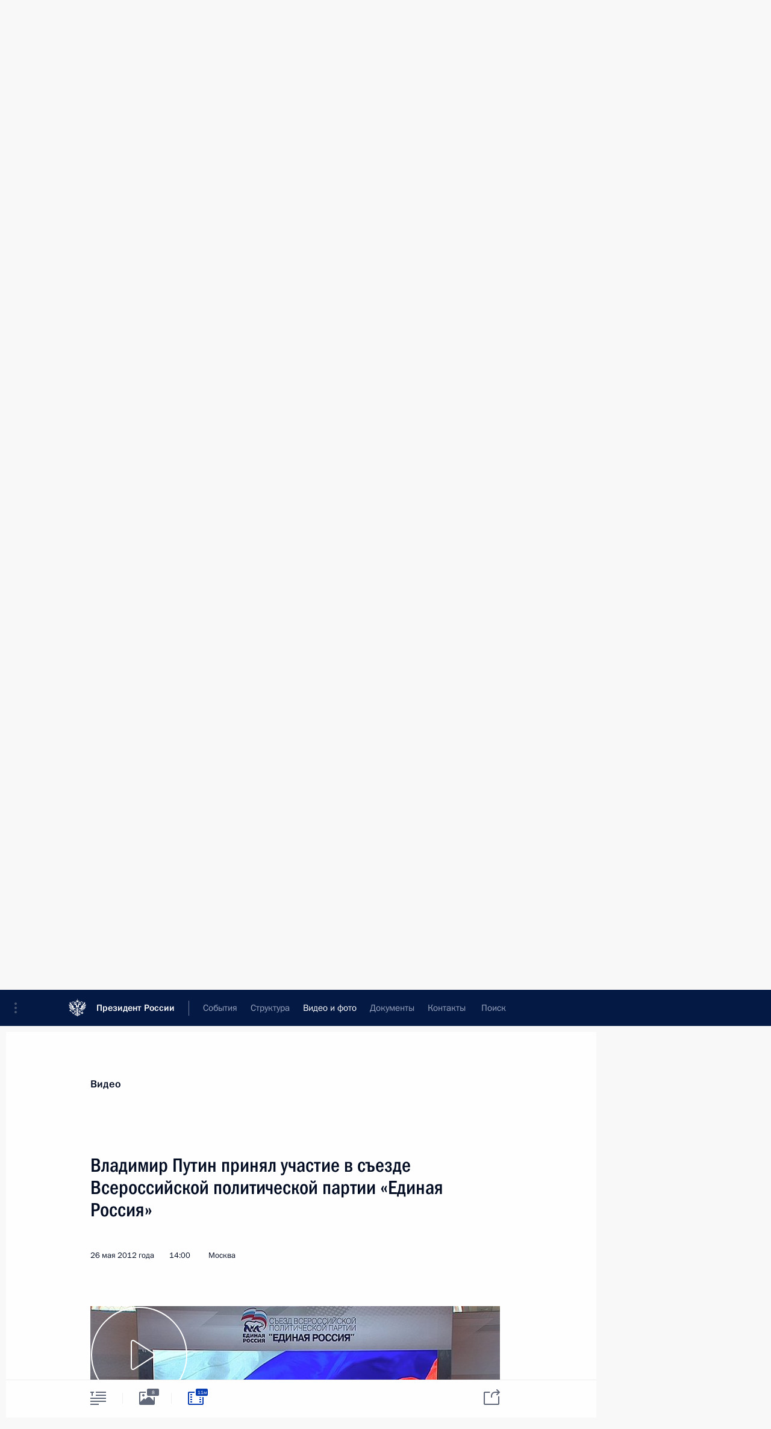

--- FILE ---
content_type: text/html; charset=UTF-8
request_url: http://kremlin.ru/multimedia/video/section/speeches/by-date/26.05.2012
body_size: 10092
content:
  <!doctype html> <!--[if lt IE 7 ]> <html class="ie6" lang="ru"> <![endif]--> <!--[if IE 7 ]> <html class="ie7" lang="ru"> <![endif]--> <!--[if IE 8 ]> <html class="ie8" lang="ru"> <![endif]--> <!--[if IE 9 ]> <html class="ie9" lang="ru"> <![endif]--> <!--[if gt IE 8]><!--> <html lang="ru" class="no-js" itemscope="itemscope" xmlns="http://www.w3.org/1999/xhtml" itemtype="http://schema.org/CollectionPage" prefix="og: http://ogp.me/ns# video: http://ogp.me/ns/video# ya: http://webmaster.yandex.ru/vocabularies/"> <!--<![endif]--> <head> <meta charset="utf-8"/> <title itemprop="name">Видеозаписи ∙ Видео и фото ∙ Президент России</title> <meta name="description" content="Новости, стенограммы, фото и видеозаписи, документы, подписанные Президентом России, информация о деятельности Администрации"/> <meta name="keywords" content=""/> <meta itemprop="inLanguage" content="ru"/> <meta name="msapplication-TileColor" content="#091a42"> <meta name="theme-color" content="#ffffff"> <meta name="theme-color" content="#091A42" />  <meta name="viewport" content="width=device-width,initial-scale=1,minimum-scale=0.7,ya-title=#061a44"/>  <meta name="apple-mobile-web-app-capable" content="yes"/> <meta name="apple-mobile-web-app-title" content="Президент России"/> <meta name="format-detection" content="telephone=yes"/> <meta name="apple-mobile-web-app-status-bar-style" content="default"/>  <meta name="msapplication-TileColor" content="#061a44"/> <meta name="msapplication-TileImage" content="/static/mstile-144x144.png"/> <meta name="msapplication-allowDomainApiCalls" content="true"/> <meta name="msapplication-starturl" content="/"/> <meta name="theme-color" content="#061a44"/> <meta name="application-name" content="Президент России"/>   <meta property="og:site_name" content="Президент России"/>  <meta name="twitter:site" content="@KremlinRussia"/>       <link rel="icon" type="image/png" href="/static/favicon-32x32.png" sizes="32x32"/>   <link rel="icon" type="image/png" href="/static/favicon-96x96.png" sizes="96x96"/>   <link rel="icon" type="image/png" href="/static/favicon-16x16.png" sizes="16x16"/>    <link rel="icon" type="image/png" href="/static/android-chrome-192x192.png" sizes="192x192"/> <link rel="manifest" href="/static/ru/manifest.json"/>         <link rel="apple-touch-icon" href="/static/apple-touch-icon-57x57.png" sizes="57x57"/>   <link rel="apple-touch-icon" href="/static/apple-touch-icon-60x60.png" sizes="60x60"/>   <link rel="apple-touch-icon" href="/static/apple-touch-icon-72x72.png" sizes="72x72"/>   <link rel="apple-touch-icon" href="/static/apple-touch-icon-76x76.png" sizes="76x76"/>   <link rel="apple-touch-icon" href="/static/apple-touch-icon-114x114.png" sizes="114x114"/>   <link rel="apple-touch-icon" href="/static/apple-touch-icon-120x120.png" sizes="120x120"/>   <link rel="apple-touch-icon" href="/static/apple-touch-icon-144x144.png" sizes="144x144"/>   <link rel="apple-touch-icon" href="/static/apple-touch-icon-152x152.png" sizes="152x152"/>   <link rel="apple-touch-icon" href="/static/apple-touch-icon-180x180.png" sizes="180x180"/>               <link rel="stylesheet" type="text/css" media="all" href="/static/css/screen.css?ba15e963ac"/> <link rel="stylesheet" href="/static/css/print.css" media="print"/>  <!--[if lt IE 9]> <link rel="stylesheet" href="/static/css/ie8.css"/> <script type="text/javascript" src="/static/js/vendor/html5shiv.js"></script> <script type="text/javascript" src="/static/js/vendor/respond.src.js"></script> <script type="text/javascript" src="/static/js/vendor/Konsole.js"></script> <![endif]--> <!--[if lte IE 9]> <link rel="stylesheet" href="/static/css/ie9.css"/> <script type="text/javascript" src="/static/js/vendor/ierange-m2.js"></script> <![endif]--> <!--[if lte IE 6]> <link rel="stylesheet" href="/static/css/ie6.css"/> <![endif]--> <link rel="alternate" type="text/html" hreflang="en" href="http://en.kremlin.ru/multimedia/video/section/speeches/by-date/26.05.2012"/>   <link rel="author" href="/about"/> <link rel="home" href="/"/> <link rel="search" href="/opensearch.xml" title="Президент России" type="application/opensearchdescription+xml"/>   <link rel="first" href="/multimedia/video/section/speeches"/>   <link rel="last" href="/multimedia/video/section/speeches/page/263"/>   <link rel="prev" href="/multimedia/video/section/speeches/page/192"/>   <link rel="next" href="/multimedia/video/section/speeches/page/194"/>  <link rel="alternate" type="application/atom+xml" href="/multimedia/video/section/speeches/feed" title=""/> <script type="text/javascript">
window.config = {staticUrl: '/static/',mediaUrl: 'http://static.kremlin.ru/media/',internalDomains: 'kremlin.ru|uznai-prezidenta.ru|openkremlin.ru|президент.рф|xn--d1abbgf6aiiy.xn--p1ai'};
</script></head> <body class=""> <div class="header" itemscope="itemscope" itemtype="http://schema.org/WPHeader" role="banner"> <div class="topline topline__menu"> <a class="topline__toggleaside" accesskey="=" aria-label="Меню портала" role="button" href="#sidebar" title="Меню портала"><i></i></a> <div class="topline__in"> <a href="/" class="topline__head" rel="home" accesskey="1" data-title="Президент России"> <i class="topline__logo"></i>Президент России</a> <div class="topline__togglemore" data-url="/mobile-menu"> <i class="topline__togglemore_button"></i> </div> <div class="topline__more"> <nav aria-label="Основное меню"> <ul class="nav"><li class="nav__item" itemscope="itemscope" itemtype="http://schema.org/SiteNavigationElement"> <a href="/events/president/news" class="nav__link" accesskey="2" itemprop="url"><span itemprop="name">События</span></a> </li><li class="nav__item" itemscope="itemscope" itemtype="http://schema.org/SiteNavigationElement"> <a href="/structure/president" class="nav__link" accesskey="3" itemprop="url"><span itemprop="name">Структура</span></a> </li><li class="nav__item" itemscope="itemscope" itemtype="http://schema.org/SiteNavigationElement"> <a href="/multimedia/video" class="nav__link is-active" accesskey="4" itemprop="url"><span itemprop="name">Видео и фото</span></a> </li><li class="nav__item" itemscope="itemscope" itemtype="http://schema.org/SiteNavigationElement"> <a href="/acts/news" class="nav__link" accesskey="5" itemprop="url"><span itemprop="name">Документы</span></a> </li><li class="nav__item" itemscope="itemscope" itemtype="http://schema.org/SiteNavigationElement"> <a href="/contacts" class="nav__link" accesskey="6" itemprop="url"><span itemprop="name">Контакты</span></a> </li> <li class="nav__item last" itemscope="itemscope" itemtype="http://schema.org/SiteNavigationElement"> <a class="nav__link nav__link_search" href="/search" accesskey="7" itemprop="url" title="Глобальный поиск по сайту"> <span itemprop="name">Поиск</span> </a> </li>  </ul> </nav> </div> </div> </div>  <div class="search"> <ul class="search__filter"> <li class="search__filter__item is-active"> <a class="search_without_filter">Искать на сайте</a> </li>   <li class="search__filter__item bank_docs"><a href="/acts/bank">или по банку документов</a></li>  </ul> <div class="search__in">   <form name="search" class="form search__form simple_search" method="get" action="/search" tabindex="-1" role="search" aria-labelledby="search__form__input__label"> <fieldset>  <legend> <label for="search__form__input" class="search__title_main" id="search__form__input__label">Введите запрос для поиска</label> </legend>  <input type="hidden" name="section" class="search__section_value"/> <input type="hidden" name="since" class="search__since_value"/> <input type="hidden" name="till" class="search__till_value"/> <span class="form__field input_wrapper"> <input type="text" name="query" class="search__form__input" id="search__form__input" lang="ru" accesskey="-"  required="required" size="74" title="Введите запрос для поиска" autocomplete="off" data-autocomplete-words-url="/_autocomplete/words" data-autocomplete-url="/_autocomplete"/> <i class="search_icon"></i> <span class="text_overflow__limiter"></span> </span> <span class="form__field button__wrapper">  <button id="search-simple-search-button" class="submit search__form__button">Найти</button> </span> </fieldset> </form>     <form name="doc_search" class="form search__form docs_search" method="get" tabindex="-1" action="/acts/bank/search"> <fieldset> <legend> Поиск по документам </legend>  <div class="form__field form__field_medium"> <label for="doc_search-title-or-number-input"> Название документа или его номер </label> <input type="text" name="title" id="doc_search-title-or-number-input" class="input_doc"  lang="ru" autocomplete="off"/> </div> <div class="form__field form__field_medium"> <label for="doc_search-text-input">Текст в документе</label> <input type="text" name="query" id="doc_search-text-input"  lang="ru"/> </div> <div class="form__field form__fieldlong"> <label for="doc_search-type-select">Вид документа</label> <div class="select2_wrapper"> <select id="doc_search-type-select" name="type" class="select2 dropdown_select"> <option value="" selected="selected"> Все </option>  <option value="3">Указ</option>  <option value="4">Распоряжение</option>  <option value="5">Федеральный закон</option>  <option value="6">Федеральный конституционный закон</option>  <option value="7">Послание</option>  <option value="8">Закон Российской Федерации о поправке к Конституции Российской Федерации</option>  <option value="1">Кодекс</option>  </select> </div> </div> <div class="form__field form__field_halflonger"> <label id="doc_search-force-label"> Дата вступления в силу...</label>   <div class="search__form__date period">      <a href="#" role="button" aria-describedby="doc_search-force-label" class="dateblock" data-target="#doc_search-force_since-input" data-min="1991-01-01" data-max="2028-09-24" data-value="2025-12-29" data-start-value="1991-01-01" data-end-value="2028-09-24" data-range="true">  </a> <a class="clear_date_filter hidden" href="#clear" role="button" aria-label="Сбросить дату"><i></i></a> </div>  <input type="hidden" name="force_since" id="doc_search-force_since-input" /> <input type="hidden" name="force_till" id="doc_search-force_till-input" />      </div> <div class="form__field form__field_halflonger"> <label>или дата принятия</label>   <div class="search__form__date period">      <a href="#" role="button" aria-describedby="doc_search-date-label" class="dateblock" data-target="#doc_search-date_since-input" data-min="1991-01-01" data-max="2025-12-29" data-value="2025-12-29" data-start-value="1991-01-01" data-end-value="2025-12-29" data-range="true">  </a> <a class="clear_date_filter hidden" href="#clear" role="button" aria-label="Сбросить дату"><i></i></a> </div>  <input type="hidden" name="date_since" id="doc_search-date_since-input" /> <input type="hidden" name="date_till" id="doc_search-date_till-input" />      </div> <div class="form__field form__fieldshort"> <button type="submit" class="submit search__form__button"> Найти документ </button> </div> </fieldset> <div class="pravo_link">Официальный портал правовой информации <a href="http://pravo.gov.ru/" target="_blank">pravo.gov.ru</a> </div> </form>   </div> </div>  <div class="topline_nav_mobile"></div>  </div> <div class="main-wrapper"> <div class="subnav-view" role="complementary" aria-label="Дополнительное меню">      <div class="content content_subnav multimedia">   <div class="wrapfix__holder"> <div class="wrapfix wrapfix_multimedia">  <div class="content_top__wrap">  <div class="content__in">  <div role="navigation" aria-label="Подменю первого уровня"> <ul class="subnav"> video<li class="" itemscope="itemscope" itemtype="http://schema.org/SiteNavigationElement"> <a class="is-active " href="/multimedia/video" itemprop="url"> <span itemprop="name">Видеозаписи</span> </a> </li><li class="" itemscope="itemscope" itemtype="http://schema.org/SiteNavigationElement"> <a class=" " href="/multimedia/photo" itemprop="url"> <span itemprop="name">Фотографии</span> </a> </li><li class="is-last" itemscope="itemscope" itemtype="http://schema.org/SiteNavigationElement"> <a class=" " href="/multimedia/audio" itemprop="url"> <span itemprop="name">Аудиозаписи</span> </a> </li></ul> </div> </div> <hr class="content__sep" aria-hidden="true"/> <div class="content__in">   <a class="dateblock" data-url="/multimedia/video/section/speeches/calendar/YEAR" data-date-url="/multimedia/video/section/speeches/by-date/DATE" data-max="2025-12-29" data-min="1999-12-31" data-format="mmmm, yyyy" data-value="2012-05-26" href="#focus" role="button"> <span class="special-hidden">Календарь:</span>Май, 2012</a>   <div role="navigation" aria-label="Подменю второго уровня"> <ul class="subnav subnav_secondary"><li class="" itemscope="itemscope" itemtype="http://schema.org/SiteNavigationElement"> <a class=" " href="/multimedia/video" itemprop="url"> <span itemprop="name">Все материалы</span> </a> </li><li class="" itemscope="itemscope" itemtype="http://schema.org/SiteNavigationElement"> <a class="is-active " href="/multimedia/video/section/speeches" itemprop="url"> <span itemprop="name">Выступления</span> </a> </li><li class="" itemscope="itemscope" itemtype="http://schema.org/SiteNavigationElement"> <a class=" " href="/multimedia/video/section/conferences" itemprop="url"> <span itemprop="name">Совещания, встречи</span> </a> </li><li class="is-last" itemscope="itemscope" itemtype="http://schema.org/SiteNavigationElement"> <a class=" " href="/multimedia/video/section/interviews" itemprop="url"> <span itemprop="name">Встречи со СМИ</span> </a> </li></ul> </div> </div> <div class="gradient-shadow"></div>  </div> </div> </div>  </div> </div> <div class="wrapsite"> <div class="content-view" role="main"> <div class="content content_main" data-section="Видеозаписи" data-section-href="/multimedia/video"> <div class="content__in"> <h1 class="title_main special-hidden"> Видео и фото &ndash; Видеозаписи </h1>       <a href="/multimedia/video/section/speeches/page/192" class="button button_white more more-prev" rel="prev" accesskey="p">Показать следующие материалы</a><div class="entry-content lister-page" role="list" data-url-template="/multimedia/video/section/speeches/page/PAGE" data-base-url="/multimedia/video/section/speeches" data-path="/multimedia/video/section/speeches/by-date/26.05.2012" data-page="193" data-pages="263"><div class="cols"><div class="col">  <div class="media media_narrow media__video" data-id="15596" itemscope="itemscope" itemtype="http://schema.org/MediaObject" role="listitem"> <div class="media__top"> <a href="/events/president/transcripts/15596/videos" class="media__linkread"></a> <h2 class="media__title" itemprop="name"><a
                    href="/events/president/transcripts/15596/videos">Заявления для прессы по итогам российско-казахстанских переговоров</a></h2> <div class="media__meta">  <time class="media__published" datetime="2012-06-07" itemprop="datePublished">7 июня 2012 года</time><div class="media__data"><i class="icon_play"></i> Видео, 7 мин. </div>    </div> </div><div class="media__pic">  <img    src="http://static.kremlin.ru/media/events/video/image/small/k3U2V6EoVZpblSWm1EKRbAbwf4f7RU0B.jpg" srcset="http://static.kremlin.ru/media/events/video/image/small2x/HXAgmyPQkpLuoPPdSQ46KZNAlV1Py0nT.jpg 2x" style="background:rgb(128, 162, 187);background:linear-gradient(270deg, #80a2bb 0%, rgba(128,162,187,0) 100%),linear-gradient(180deg, #e82552 0%, rgba(232,37,82,0) 100%),linear-gradient(0deg, #4f2214 0%, rgba(79,34,20,0) 100%),linear-gradient(90deg, #f3ebe2 0%, rgba(243,235,226,0) 100%);"   width="320" height="220" alt="Заявления для прессы по итогам российско-казахстанских переговоров" class="image"/> <div class="media__link"> <a href="/events/president/transcripts/15596/videos" class="media__linkread"><span class="media__linkvideo"><i></i></span></a> </div>  </div></div>  </div><div class="col nd">  <div class="media media_narrow media__video" data-id="15589" itemscope="itemscope" itemtype="http://schema.org/MediaObject" role="listitem"> <div class="media__top"> <a href="/events/president/transcripts/15589/videos" class="media__linkread"></a> <h2 class="media__title smaller" itemprop="name"><a
                    href="/events/president/transcripts/15589/videos">Выступление на заседании Совета глав государств – членов Шанхайской организации сотрудничества</a></h2> <div class="media__meta">  <time class="media__published" datetime="2012-06-07" itemprop="datePublished">7 июня 2012 года</time><div class="media__data"><i class="icon_play"></i> Видео, 11 мин. </div>    </div> </div><div class="media__pic">  <img    src="http://static.kremlin.ru/media/events/video/image/small/xBqvmiLTYEYZdFyIh9dRH46AuQn398AB.jpg" srcset="http://static.kremlin.ru/media/events/video/image/small2x/qn3xoGfI0MUnOQAiLVqLFDefWA69AE6H.jpg 2x" style="background:rgb(132, 114, 102);background:linear-gradient(180deg, #847266 0%, rgba(132,114,102,0) 100%),linear-gradient(90deg, #5c1d10 0%, rgba(92,29,16,0) 100%),linear-gradient(270deg, #9da27c 0%, rgba(157,162,124,0) 100%),linear-gradient(0deg, #685443 0%, rgba(104,84,67,0) 100%);"   width="320" height="220" alt="Выступление на заседании Совета глав государств – членов Шанхайской организации сотрудничества" class="image"/> <div class="media__link"> <a href="/events/president/transcripts/15589/videos" class="media__linkread"><span class="media__linkvideo"><i></i></span></a> </div>  </div></div>  </div></div><div class="cols"><div class="col">  <div class="media media_narrow media__video" data-id="15552" itemscope="itemscope" itemtype="http://schema.org/MediaObject" role="listitem"> <div class="media__top"> <a href="/events/president/transcripts/15552/videos" class="media__linkread"></a> <h2 class="media__title" itemprop="name"><a
                    href="/events/president/transcripts/15552/videos">Заявления для прессы по итогам российско-китайских переговоров</a></h2> <div class="media__meta">  <time class="media__published" datetime="2012-06-05" itemprop="datePublished">5 июня 2012 года</time><div class="media__data"><i class="icon_play"></i> Видео, 12 мин. </div>    </div> </div><div class="media__pic">  <img    src="http://static.kremlin.ru/media/events/video/image/small/LyP3E6wf8T7ClRtAC0h29inZ5akdZYbd.jpg" srcset="http://static.kremlin.ru/media/events/video/image/small2x/zAPRa3fZ9vlssET6RfFtq2bkoSui0UYk.jpg 2x" style="background:rgb(36, 42, 58);background:linear-gradient(90deg, #242a3a 0%, rgba(36,42,58,0) 100%),linear-gradient(180deg, #583c2d 0%, rgba(88,60,45,0) 100%),linear-gradient(270deg, #acb7bc 0%, rgba(172,183,188,0) 100%),linear-gradient(0deg, #978564 0%, rgba(151,133,100,0) 100%);"   width="320" height="220" alt="Заявления для прессы по итогам российско-китайских переговоров" class="image"/> <div class="media__link"> <a href="/events/president/transcripts/15552/videos" class="media__linkread"><span class="media__linkvideo"><i></i></span></a> </div>  </div></div>  </div><div class="col nd">  <div class="media media_narrow media__video" data-id="15519" itemscope="itemscope" itemtype="http://schema.org/MediaObject" role="listitem"> <div class="media__top"> <a href="/events/president/transcripts/15519/videos" class="media__linkread"></a> <h2 class="media__title" itemprop="name"><a
                    href="/events/president/transcripts/15519/videos">Заявления для прессы по итогам российско-белорусских переговоров</a></h2> <div class="media__meta">  <time class="media__published" datetime="2012-05-31" itemprop="datePublished">31 мая 2012 года</time><div class="media__data"><i class="icon_play"></i> Видео, 9 мин. </div>    </div> </div><div class="media__pic">  <img    src="http://static.kremlin.ru/media/events/video/image/small/zNewLix8SgIjQdG1hRA3RKKpg9hzyGQA.jpg" srcset="http://static.kremlin.ru/media/events/video/image/small2x/310Yoou1zNBilyqbqdM5AbZ6GAmAlQyn.jpg 2x" style="background:rgb(95, 86, 84);background:linear-gradient(180deg, #5f5654 0%, rgba(95,86,84,0) 100%),linear-gradient(270deg, #2b4215 0%, rgba(43,66,21,0) 100%),linear-gradient(90deg, #7d7081 0%, rgba(125,112,129,0) 100%),linear-gradient(0deg, #650d0d 0%, rgba(101,13,13,0) 100%);"   width="320" height="220" alt="Заявления для прессы по итогам российско-белорусских переговоров" class="image"/> <div class="media__link"> <a href="/events/president/transcripts/15519/videos" class="media__linkread"><span class="media__linkvideo"><i></i></span></a> </div>  </div></div>  </div></div><div class="cols"><div class="col">  <div class="media media_narrow media__video" data-id="15509" itemscope="itemscope" itemtype="http://schema.org/MediaObject" role="listitem"> <div class="media__top"> <a href="/events/president/news/15509/videos" class="media__linkread"></a> <h2 class="media__title" itemprop="name"><a
                    href="/events/president/news/15509/videos">Торжественный приём по случаю 20-летия Совета Безопасности</a></h2> <div class="media__meta">  <time class="media__published" datetime="2012-05-30" itemprop="datePublished">30 мая 2012 года</time><div class="media__data"><i class="icon_play"></i> Видео, 5 мин. </div>    </div> </div><div class="media__pic">  <img    src="http://static.kremlin.ru/media/events/video/image/small/SqXZmrBbAALvwwQrbwIO5i7QmTMl79HZ.jpg" srcset="http://static.kremlin.ru/media/events/video/image/small2x/OgLHw6OfQUNlm4mzqKVdJGpAVBAY7kXq.jpg 2x" style="background:rgb(22, 35, 93);background:linear-gradient(270deg, #16235d 0%, rgba(22,35,93,0) 100%),linear-gradient(90deg, #9f8574 0%, rgba(159,133,116,0) 100%),linear-gradient(180deg, #849ed1 0%, rgba(132,158,209,0) 100%),linear-gradient(0deg, #5d4f4a 0%, rgba(93,79,74,0) 100%);"   width="320" height="220" alt="Выступление на торжественном приёме по случаю 20-летия Совета Безопасности" class="image"/> <div class="media__link"> <a href="/events/president/news/15509/videos" class="media__linkread"><span class="media__linkvideo"><i></i></span></a> </div>  </div></div>  </div><div class="col nd">  <div class="media media_narrow media__video" data-id="15479" itemscope="itemscope" itemtype="http://schema.org/MediaObject" role="listitem"> <div class="media__top"> <a href="/events/president/news/15479/videos" class="media__linkread"></a> <h2 class="media__title" itemprop="name"><a
                    href="/events/president/news/15479/videos">Встреча со сборной России по хоккею</a></h2> <div class="media__meta">  <time class="media__published" datetime="2012-05-29" itemprop="datePublished">29 мая 2012 года</time><div class="media__data"><i class="icon_play"></i> Видео, 1 мин. </div>    </div> </div><div class="media__pic">  <img    src="http://static.kremlin.ru/media/events/video/image/small/CUPEv3NAx6YLkwAECPpOrHrBpOtyf7kf.jpg" srcset="http://static.kremlin.ru/media/events/video/image/small2x/Q96KmN7KBOdk99lF6KJ5WfziwwJsWHT0.jpg 2x" style="background:rgb(212, 206, 194);background:linear-gradient(270deg, #d4cec2 0%, rgba(212,206,194,0) 100%),linear-gradient(180deg, #2e3138 0%, rgba(46,49,56,0) 100%),linear-gradient(0deg, #b49578 0%, rgba(180,149,120,0) 100%),linear-gradient(90deg, #7f776f 0%, rgba(127,119,111,0) 100%);"   width="320" height="220" alt="Встреча со сборной России по хоккею" class="image"/> <div class="media__link"> <a href="/events/president/news/15479/videos" class="media__linkread"><span class="media__linkvideo"><i></i></span></a> </div>  </div></div>  </div></div><div class="cols"><div class="col">  <div class="media media_narrow media__video" data-id="15445" itemscope="itemscope" itemtype="http://schema.org/MediaObject" role="listitem"> <div class="media__top"> <a href="/events/president/news/15445/videos" class="media__linkread"></a> <h2 class="media__title smaller" itemprop="name"><a
                    href="/events/president/news/15445/videos">Владимир Путин принял участие в съезде Всероссийской политической партии «Единая Россия»</a></h2> <div class="media__meta">  <time class="media__published" datetime="2012-05-26" itemprop="datePublished">26 мая 2012 года</time><div class="media__data"><i class="icon_play"></i> Видео, 11 мин. </div>    </div> </div><div class="media__pic">  <img    src="http://static.kremlin.ru/media/events/video/image/small/oJS5mVKxBDEVRLjF5uaFyBfcCVwhQeON.jpg" srcset="http://static.kremlin.ru/media/events/video/image/small2x/V6cISCenJE9KHQWGZg4EN8H7PJtUssFk.jpg 2x" style="background:rgb(58, 44, 255);background:linear-gradient(0deg, #3a2cff 0%, rgba(58,44,255,0) 100%),linear-gradient(270deg, #8f97aa 0%, rgba(143,151,170,0) 100%),linear-gradient(180deg, #fc1c00 0%, rgba(252,28,0,0) 100%),linear-gradient(90deg, #6b4323 0%, rgba(107,67,35,0) 100%);"   width="320" height="220" alt="Выступление на съезде партии «Единая Россия»" class="image"/> <div class="media__link"> <a href="/events/president/news/15445/videos" class="media__linkread"><span class="media__linkvideo"><i></i></span></a> </div>  </div></div>  </div><div class="col nd">  <div class="media media_narrow media__video" data-id="15407" itemscope="itemscope" itemtype="http://schema.org/MediaObject" role="listitem"> <div class="media__top"> <a href="/events/president/news/15407/videos" class="media__linkread"></a> <h2 class="media__title" itemprop="name"><a
                    href="/events/president/news/15407/videos">Встреча с руководством партии «Единая Россия»</a></h2> <div class="media__meta">  <time class="media__published" datetime="2012-05-23" itemprop="datePublished">23 мая 2012 года</time><div class="media__data"><i class="icon_play"></i> Видео, 9 мин. </div>    </div> </div><div class="media__pic">  <img    src="http://static.kremlin.ru/media/events/video/image/small/3KUA0eEaSJfLzzLl60AitGasNHuhQoOX.jpg" srcset="http://static.kremlin.ru/media/events/video/image/small2x/wL2gnfaFFQVjP8vZUoYr2bjdbc4bwPy7.jpg 2x" style="background:rgb(149, 135, 108);background:linear-gradient(270deg, #95876c 0%, rgba(149,135,108,0) 100%),linear-gradient(180deg, #603016 0%, rgba(96,48,22,0) 100%),linear-gradient(0deg, #7e4f39 0%, rgba(126,79,57,0) 100%),linear-gradient(90deg, #3c4049 0%, rgba(60,64,73,0) 100%);"   width="320" height="220" alt="Встреча с руководством партии «Единая Россия»" class="image"/> <div class="media__link"> <a href="/events/president/news/15407/videos" class="media__linkread"><span class="media__linkvideo"><i></i></span></a> </div>  </div></div>  </div></div></div><a href="/multimedia/video/section/speeches/page/194" class="button button_green more more-next" rel="next" accesskey="n">Показать предыдущие материалы</a>  </div> </div><div class="promoted" role="region" aria-label="Важная новость"> <div class="promoted__in"> <a href="http://kremlin.ru/events/president/news/78815" class="promoted__entry"> <div class="promoted__block"> <h3 class="promoted__title one_line">Итоги года с Владимиром Путиным</h3> <div class="promoted__image" aria-hidden="true"><img class="promoted__pic" src="http://static.kremlin.ru/media/events/highlight-images/index/fzEDJwEHYA9iFG4u4xT5AgHnFbZd1gP2.jpg" srcset="http://static.kremlin.ru/media/events/highlight-images/index/fzEDJwEHYA9iFG4u4xT5AgHnFbZd1gP2.jpg 1x,http://static.kremlin.ru/media/events/highlight-images/index2x/u2gcuc9XLXBfFrCcHWk63NlAXhnM5RyA.jpg 2x" style="background:rgb(42, 29, 47);background:linear-gradient(90deg, #2a1d2f 0%, rgba(42,29,47,0) 100%),linear-gradient(270deg, #5e83f4 0%, rgba(94,131,244,0) 100%),linear-gradient(180deg, #f3d7d3 0%, rgba(243,215,211,0) 100%),linear-gradient(0deg, #935363 0%, rgba(147,83,99,0) 100%);"  width="140" height="100" alt="Итоги года с Владимиром Путиным"/></div> <span class="promoted__date"> 19 декабря 2025 года</span> </div> </a> </div> <div class="gradient-shadow"></div> </div> </div><div class="footer" id="footer" itemscope="itemscope" itemtype="http://schema.org/WPFooter"> <div class="footer__in"> <div role="complementary" aria-label="Карта портала"> <div class="footer__mobile"> <a href="/"> <i class="footer__logo_mob"></i> <div class="mobile_title">Президент России</div> <div class="mobile_caption">Версия официального сайта для мобильных устройств</div> </a> </div> <div class="footer__col col_mob"> <h2 class="footer_title">Разделы сайта Президента<br/>России</h2> <ul class="footer_list nav_mob"><li class="footer_list_item" itemscope="itemscope" itemtype="http://schema.org/SiteNavigationElement"> <a href="/events/president/news"  itemprop="url"> <span itemprop="name">События</span> </a> </li> <li class="footer_list_item" itemscope="itemscope" itemtype="http://schema.org/SiteNavigationElement"> <a href="/structure/president"  itemprop="url"> <span itemprop="name">Структура</span> </a> </li> <li class="footer_list_item" itemscope="itemscope" itemtype="http://schema.org/SiteNavigationElement"> <a href="/multimedia/video"  class="is-active" itemprop="url"> <span itemprop="name">Видео и фото</span> </a> </li> <li class="footer_list_item" itemscope="itemscope" itemtype="http://schema.org/SiteNavigationElement"> <a href="/acts/news"  itemprop="url"> <span itemprop="name">Документы</span> </a> </li> <li class="footer_list_item" itemscope="itemscope" itemtype="http://schema.org/SiteNavigationElement"> <a href="/contacts"  itemprop="url"> <span itemprop="name">Контакты</span> </a> </li>  <li class="footer__search footer_list_item footer__search_open" itemscope="itemscope" itemtype="http://schema.org/SiteNavigationElement"> <a href="/search" itemprop="url"> <i></i> <span itemprop="name">Поиск</span> </a> </li> <li class="footer__search footer_list_item footer__search_hidden" itemscope="itemscope" itemtype="http://schema.org/SiteNavigationElement"> <a href="/search" itemprop="url"> <i></i> <span itemprop="name">Поиск</span> </a> </li> <li class="footer__smi footer_list_item" itemscope="itemscope" itemtype="http://schema.org/SiteNavigationElement"> <a href="/press/announcements" itemprop="url" class="is-special"><i></i><span itemprop="name">Для СМИ</span></a> </li> <li class="footer_list_item" itemscope="itemscope" itemtype="http://schema.org/SiteNavigationElement"> <a href="/subscribe" itemprop="url"><i></i><span itemprop="name">Подписаться</span></a> </li> <li class="footer_list_item hidden_mob" itemscope="itemscope" itemtype="http://schema.org/SiteNavigationElement"> <a href="/catalog/glossary" itemprop="url" rel="glossary"><span itemprop="name">Справочник</span></a> </li> </ul> <ul class="footer_list"> <li class="footer__special" itemscope="itemscope" itemtype="http://schema.org/SiteNavigationElement"> <a href="http://special.kremlin.ru/events/president/news" itemprop="url" class="is-special no-warning"><i></i><span itemprop="name">Версия для людей с ограниченными возможностями</span></a> </li> </ul> <ul class="footer_list nav_mob"> <li itemscope="itemscope" itemtype="http://schema.org/SiteNavigationElement" class="language footer_list_item">   <a href="http://en.kremlin.ru/multimedia/video/section/speeches/by-date/26.05.2012" rel="alternate" hreflang="en" itemprop="url" class=" no-warning"> <span itemprop="name"> English </span> </a> <meta itemprop="inLanguage" content="en"/>   </li> </ul> </div> <div class="footer__col"> <h2 class="footer_title">Информационные ресурсы<br/>Президента России</h2> <ul class="footer_list"> <li class="footer__currentsite footer_list_item" itemscope="itemscope" itemtype="http://schema.org/SiteNavigationElement"> <a href="/" itemprop="url">Президент России<span itemprop="name">Текущий ресурс</span> </a> </li> <li class="footer_list_item"> <a href="http://kremlin.ru/acts/constitution" class="no-warning">Конституция России</a> </li> <li class="footer_list_item"> <a href="http://flag.kremlin.ru/" class="no-warning" rel="external">Государственная символика</a> </li> <li class="footer_list_item"> <a href="https://letters.kremlin.ru/" class="no-warning" rel="external">Обратиться к Президенту</a> </li>  <li class="footer_list_item"> <a href="http://kids.kremlin.ru/" class="no-warning" rel="external"> Президент России —<br/>гражданам школьного возраста </a> </li> <li class="footer_list_item"> <a href="http://tours.kremlin.ru/" class="no-warning" rel="external">Виртуальный тур по<br/>Кремлю</a> </li>  <li class="footer_list_item"> <a href="http://putin.kremlin.ru/" class="no-warning" rel="external">Владимир Путин —<br/>личный сайт</a> </li>  <li class="footer_list_item"> <a href="http://nature.kremlin.ru" class="no-warning" rel="external"> Дикая природа России </a> </li>  </ul> </div> <div class="footer__col"> <h2 class="footer_title">Официальные сетевые ресурсы<br/>Президента России</h2> <ul class="footer_list"> <li class="footer_list_item"> <a href="https://t.me/news_kremlin" rel="me" target="_blank">Telegram-канал</a> </li>  <li class="footer_list_item"> <a href="https://max.ru/news_kremlin" rel="me" target="_blank"> MAX </a> </li> <li class="footer_list_item"> <a href="https://vk.com/kremlin_news" rel="me" target="_blank"> ВКонтакте </a> </li>  <li class="footer_list_item"> <a href="https://rutube.ru/u/kremlin/" rel="me" target="_blank">Rutube</a> </li> <li class="footer_list_item"> <a href="http://www.youtube.ru/user/kremlin" rel="me" target="_blank">YouTube</a> </li> </ul> </div>  <div class="footer__col footer__col_last"> <h2 class="footer_title">Правовая и техническая информация</h2> <ul class="footer_list technical_info"> <li class="footer_list_item" itemscope="itemscope" itemtype="http://schema.org/SiteNavigationElement"> <a href="/about" itemprop="url"> <span itemprop="name">О портале</span> </a> </li> <li class="footer_list_item" itemscope="itemscope" itemtype="http://schema.org/SiteNavigationElement"> <a href="/about/copyrights" itemprop="url"><span itemprop="name">Об использовании информации сайта</span></a> </li> <li class="footer_list_item" itemscope="itemscope" itemtype="http://schema.org/SiteNavigationElement"> <a href="/about/privacy" itemprop="url"><span itemprop="name">О персональных данных пользователей</span></a> </li> <li class="footer_list_item" itemscope="itemscope" itemtype="http://schema.org/SiteNavigationElement"> <a href="/contacts#mailto" itemprop="url"><span itemprop="name">Написать в редакцию</span></a> </li> </ul> </div> </div> <div role="contentinfo"> <div class="footer__license"> <p>Все материалы сайта доступны по лицензии:</p> <p><a href="http://creativecommons.org/licenses/by/4.0/deed.ru" hreflang="ru" class="underline" rel="license" target="_blank">Creative Commons Attribution 4.0 International</a></p> </div> <div class="footer__copy"><span class="flag_white">Администрация </span><span class="flag_blue">Президента России</span><span class="flag_red">2025 год</span> </div> </div> <div class="footer__logo"></div> </div> </div> </div> </div> <div class="gallery__wrap"> <div class="gallery__overlay"></div> <div class="gallery" role="complementary" aria-label="Полноэкранная галерея"></div> </div> <div class="read" role="complementary" aria-label="Материал для чтения"></div> <div class="wrapsite__outside hidden-print"><div class="wrapsite__overlay"></div></div><div class="sidebar" tabindex="-1" itemscope="itemscope" itemtype="http://schema.org/WPSideBar"> <div class="sidebar__content">    <div class="sidebar_lang">  <div class="sidebar_title_wrapper is-visible"> <h2 class="sidebar_title">Официальные сетевые ресурсы</h2> <h3 class="sidebar_title sidebar_title_caption">Президента России</h3> </div> <div class="sidebar_title_wrapper hidden"> <h2 class="sidebar_title">Official Internet Resources</h2> <h3 class="sidebar_title sidebar_title_caption">of the President of Russia</h3> </div> <span class="sidebar_lang_item sidebar_lang_first"> <a tabindex="-1" rel="alternate" hreflang="ru" itemprop="url" > <span>Русский</span> </a> </span><span class="sidebar_lang_item"> <a tabindex="0" href="http://en.kremlin.ru/multimedia/video/section/speeches/by-date/26.05.2012" rel="alternate" hreflang="en" itemprop="url" class="is-active"> <span>English</span> </a> </span> <meta itemprop="inLanguage" content="en"/>   </div> <ul class="sidebar_list">  <li itemscope="itemscope" itemtype="http://schema.org/SiteNavigationElement"> <a href="/press/announcements" class="sidebar__special" itemprop="url" tabindex="0"><span itemprop="name">Для СМИ</span></a> </li> <li itemscope="itemscope" itemtype="http://schema.org/SiteNavigationElement"> <a href="http://special.kremlin.ru/events/president/news" class="sidebar__special no-warning" itemprop="url" tabindex="0"><span itemprop="name">Специальная версия для людей с ограниченными возможностями</span></a> </li>  <li itemscope="itemscope" itemtype="http://schema.org/SiteNavigationElement"> <a href="https://t.me/news_kremlin" class="sidebar__special" itemprop="url" tabindex="0" rel="me" target="_blank" ><span itemprop="name">Telegram-канал</span></a> </li>  <li itemscope="itemscope" itemtype="http://schema.org/SiteNavigationElement"> <a href="https://max.ru/news_kremlin" class="sidebar__special" itemprop="url" tabindex="0" rel="me" target="_blank" ><span itemprop="name"> MAX </span></a> </li> <li itemscope="itemscope" itemtype="http://schema.org/SiteNavigationElement"> <a href="https://vk.com/kremlin_news" class="sidebar__special" itemprop="url" tabindex="0" rel="me" target="_blank" ><span itemprop="name"> ВКонтакте </span></a> </li>  <li itemscope="itemscope" itemtype="http://schema.org/SiteNavigationElement"> <a href="https://rutube.ru/u/kremlin/" class="sidebar__special" itemprop="url" tabindex="0" rel="me" target="_blank" ><span itemprop="name">Rutube</span></a> </li> <li itemscope="itemscope" itemtype="http://schema.org/SiteNavigationElement"> <a href="http://www.youtube.ru/user/kremlin" class="sidebar__special" itemprop="url" tabindex="0" rel="me" target="_blank" ><span itemprop="name">YouTube</span></a> </li> </ul> <ul class="sidebar_list sidebar_list_other"> <li itemscope="itemscope" itemtype="http://schema.org/SiteNavigationElement">  <a href="/" class="no-warning --active-item" itemprop="url" tabindex="0">  <span itemprop="name">Сайт Президента России</span> </a> </li>  <li itemscope="itemscope" itemtype="http://schema.org/SiteNavigationElement">  <a href="/acts/constitution" class="no-warning" itemprop="url" tabindex="0">  <span itemprop="name">Конституция России </span> </a> </li>  <li itemscope="itemscope" itemtype="http://schema.org/SiteNavigationElement">  <a href="http://flag.kremlin.ru/" class="no-warning" itemprop="url" tabindex="0" rel="external">  <span itemprop="name">Государственная символика</span></a> </li> <li itemscope="itemscope" itemtype="http://schema.org/SiteNavigationElement"> <a href="https://letters.kremlin.ru/" class="no-warning" itemprop="url" tabindex="0" rel="external"><span itemprop="name">Обратиться к Президенту</span></a> </li>  <li itemscope="itemscope" itemtype="http://schema.org/SiteNavigationElement"> <a href="http://kids.kremlin.ru/" class="no-warning" itemprop="url" tabindex="0" rel="external"><span itemprop="name"> Президент России — гражданам<br/>школьного возраста </span></a> </li> <li itemscope="itemscope" itemtype="http://schema.org/SiteNavigationElement"> <a href="http://tours.kremlin.ru/" class="no-warning" itemprop="url" tabindex="0" rel="external"><span itemprop="name"> Виртуальный тур по Кремлю </span></a> </li>  <li itemscope="itemscope" itemtype="http://schema.org/SiteNavigationElement">  <a href="http://putin.kremlin.ru/" class="no-warning" itemprop="url" tabindex="0" rel="external">  <span itemprop="name">Владимир Путин — личный сайт</span> </a> </li> <li itemscope="itemscope" itemtype="http://schema.org/SiteNavigationElement"> <a href="http://20.kremlin.ru/" class="no-warning" itemprop="url" tabindex="0" rel="external"><span itemprop="name">Путин. 20 лет</span></a> </li>  <li itemscope="itemscope" itemtype="http://schema.org/SiteNavigationElement"> <a href="http://nature.kremlin.ru/" class="no-warning last-in-focus" itemprop="url" tabindex="0" rel="external"><span itemprop="name"> Дикая природа России </span></a> </li>  </ul> </div> <p class="sidebar__signature">Администрация Президента России<br/>2025 год</p> </div><script type="text/javascript" src="/static/js/app.js?626951da32"></script></body> </html>

--- FILE ---
content_type: text/html; charset=UTF-8
request_url: http://kremlin.ru/multimedia/video/section/speeches/page/195
body_size: 10189
content:
  <!doctype html> <!--[if lt IE 7 ]> <html class="ie6" lang="ru"> <![endif]--> <!--[if IE 7 ]> <html class="ie7" lang="ru"> <![endif]--> <!--[if IE 8 ]> <html class="ie8" lang="ru"> <![endif]--> <!--[if IE 9 ]> <html class="ie9" lang="ru"> <![endif]--> <!--[if gt IE 8]><!--> <html lang="ru" class="no-js" itemscope="itemscope" xmlns="http://www.w3.org/1999/xhtml" itemtype="http://schema.org/CollectionPage" prefix="og: http://ogp.me/ns# video: http://ogp.me/ns/video# ya: http://webmaster.yandex.ru/vocabularies/"> <!--<![endif]--> <head> <meta charset="utf-8"/> <title itemprop="name">Видеозаписи ∙ Видео и фото ∙ Президент России</title> <meta name="description" content="Новости, стенограммы, фото и видеозаписи, документы, подписанные Президентом России, информация о деятельности Администрации"/> <meta name="keywords" content=""/> <meta itemprop="inLanguage" content="ru"/> <meta name="msapplication-TileColor" content="#091a42"> <meta name="theme-color" content="#ffffff"> <meta name="theme-color" content="#091A42" />  <meta name="viewport" content="width=device-width,initial-scale=1,minimum-scale=0.7,ya-title=#061a44"/>  <meta name="apple-mobile-web-app-capable" content="yes"/> <meta name="apple-mobile-web-app-title" content="Президент России"/> <meta name="format-detection" content="telephone=yes"/> <meta name="apple-mobile-web-app-status-bar-style" content="default"/>  <meta name="msapplication-TileColor" content="#061a44"/> <meta name="msapplication-TileImage" content="/static/mstile-144x144.png"/> <meta name="msapplication-allowDomainApiCalls" content="true"/> <meta name="msapplication-starturl" content="/"/> <meta name="theme-color" content="#061a44"/> <meta name="application-name" content="Президент России"/>   <meta property="og:site_name" content="Президент России"/>  <meta name="twitter:site" content="@KremlinRussia"/>       <link rel="icon" type="image/png" href="/static/favicon-32x32.png" sizes="32x32"/>   <link rel="icon" type="image/png" href="/static/favicon-96x96.png" sizes="96x96"/>   <link rel="icon" type="image/png" href="/static/favicon-16x16.png" sizes="16x16"/>    <link rel="icon" type="image/png" href="/static/android-chrome-192x192.png" sizes="192x192"/> <link rel="manifest" href="/static/ru/manifest.json"/>         <link rel="apple-touch-icon" href="/static/apple-touch-icon-57x57.png" sizes="57x57"/>   <link rel="apple-touch-icon" href="/static/apple-touch-icon-60x60.png" sizes="60x60"/>   <link rel="apple-touch-icon" href="/static/apple-touch-icon-72x72.png" sizes="72x72"/>   <link rel="apple-touch-icon" href="/static/apple-touch-icon-76x76.png" sizes="76x76"/>   <link rel="apple-touch-icon" href="/static/apple-touch-icon-114x114.png" sizes="114x114"/>   <link rel="apple-touch-icon" href="/static/apple-touch-icon-120x120.png" sizes="120x120"/>   <link rel="apple-touch-icon" href="/static/apple-touch-icon-144x144.png" sizes="144x144"/>   <link rel="apple-touch-icon" href="/static/apple-touch-icon-152x152.png" sizes="152x152"/>   <link rel="apple-touch-icon" href="/static/apple-touch-icon-180x180.png" sizes="180x180"/>               <link rel="stylesheet" type="text/css" media="all" href="/static/css/screen.css?ba15e963ac"/> <link rel="stylesheet" href="/static/css/print.css" media="print"/>  <!--[if lt IE 9]> <link rel="stylesheet" href="/static/css/ie8.css"/> <script type="text/javascript" src="/static/js/vendor/html5shiv.js"></script> <script type="text/javascript" src="/static/js/vendor/respond.src.js"></script> <script type="text/javascript" src="/static/js/vendor/Konsole.js"></script> <![endif]--> <!--[if lte IE 9]> <link rel="stylesheet" href="/static/css/ie9.css"/> <script type="text/javascript" src="/static/js/vendor/ierange-m2.js"></script> <![endif]--> <!--[if lte IE 6]> <link rel="stylesheet" href="/static/css/ie6.css"/> <![endif]--> <link rel="alternate" type="text/html" hreflang="en" href="http://en.kremlin.ru/multimedia/video/section/speeches/page/195"/>   <link rel="author" href="/about"/> <link rel="home" href="/"/> <link rel="search" href="/opensearch.xml" title="Президент России" type="application/opensearchdescription+xml"/>   <link rel="first" href="/multimedia/video/section/speeches"/>   <link rel="last" href="/multimedia/video/section/speeches/page/263"/>   <link rel="prev" href="/multimedia/video/section/speeches/page/194"/>   <link rel="next" href="/multimedia/video/section/speeches/page/196"/>  <link rel="alternate" type="application/atom+xml" href="/multimedia/video/section/speeches/feed" title=""/> <script type="text/javascript">
window.config = {staticUrl: '/static/',mediaUrl: 'http://static.kremlin.ru/media/',internalDomains: 'kremlin.ru|uznai-prezidenta.ru|openkremlin.ru|президент.рф|xn--d1abbgf6aiiy.xn--p1ai'};
</script></head> <body class=""> <div class="header" itemscope="itemscope" itemtype="http://schema.org/WPHeader" role="banner"> <div class="topline topline__menu"> <a class="topline__toggleaside" accesskey="=" aria-label="Меню портала" role="button" href="#sidebar" title="Меню портала"><i></i></a> <div class="topline__in"> <a href="/" class="topline__head" rel="home" accesskey="1" data-title="Президент России"> <i class="topline__logo"></i>Президент России</a> <div class="topline__togglemore" data-url="/mobile-menu"> <i class="topline__togglemore_button"></i> </div> <div class="topline__more"> <nav aria-label="Основное меню"> <ul class="nav"><li class="nav__item" itemscope="itemscope" itemtype="http://schema.org/SiteNavigationElement"> <a href="/events/president/news" class="nav__link" accesskey="2" itemprop="url"><span itemprop="name">События</span></a> </li><li class="nav__item" itemscope="itemscope" itemtype="http://schema.org/SiteNavigationElement"> <a href="/structure/president" class="nav__link" accesskey="3" itemprop="url"><span itemprop="name">Структура</span></a> </li><li class="nav__item" itemscope="itemscope" itemtype="http://schema.org/SiteNavigationElement"> <a href="/multimedia/video" class="nav__link is-active" accesskey="4" itemprop="url"><span itemprop="name">Видео и фото</span></a> </li><li class="nav__item" itemscope="itemscope" itemtype="http://schema.org/SiteNavigationElement"> <a href="/acts/news" class="nav__link" accesskey="5" itemprop="url"><span itemprop="name">Документы</span></a> </li><li class="nav__item" itemscope="itemscope" itemtype="http://schema.org/SiteNavigationElement"> <a href="/contacts" class="nav__link" accesskey="6" itemprop="url"><span itemprop="name">Контакты</span></a> </li> <li class="nav__item last" itemscope="itemscope" itemtype="http://schema.org/SiteNavigationElement"> <a class="nav__link nav__link_search" href="/search" accesskey="7" itemprop="url" title="Глобальный поиск по сайту"> <span itemprop="name">Поиск</span> </a> </li>  </ul> </nav> </div> </div> </div>  <div class="search"> <ul class="search__filter"> <li class="search__filter__item is-active"> <a class="search_without_filter">Искать на сайте</a> </li>   <li class="search__filter__item bank_docs"><a href="/acts/bank">или по банку документов</a></li>  </ul> <div class="search__in">   <form name="search" class="form search__form simple_search" method="get" action="/search" tabindex="-1" role="search" aria-labelledby="search__form__input__label"> <fieldset>  <legend> <label for="search__form__input" class="search__title_main" id="search__form__input__label">Введите запрос для поиска</label> </legend>  <input type="hidden" name="section" class="search__section_value"/> <input type="hidden" name="since" class="search__since_value"/> <input type="hidden" name="till" class="search__till_value"/> <span class="form__field input_wrapper"> <input type="text" name="query" class="search__form__input" id="search__form__input" lang="ru" accesskey="-"  required="required" size="74" title="Введите запрос для поиска" autocomplete="off" data-autocomplete-words-url="/_autocomplete/words" data-autocomplete-url="/_autocomplete"/> <i class="search_icon"></i> <span class="text_overflow__limiter"></span> </span> <span class="form__field button__wrapper">  <button id="search-simple-search-button" class="submit search__form__button">Найти</button> </span> </fieldset> </form>     <form name="doc_search" class="form search__form docs_search" method="get" tabindex="-1" action="/acts/bank/search"> <fieldset> <legend> Поиск по документам </legend>  <div class="form__field form__field_medium"> <label for="doc_search-title-or-number-input"> Название документа или его номер </label> <input type="text" name="title" id="doc_search-title-or-number-input" class="input_doc"  lang="ru" autocomplete="off"/> </div> <div class="form__field form__field_medium"> <label for="doc_search-text-input">Текст в документе</label> <input type="text" name="query" id="doc_search-text-input"  lang="ru"/> </div> <div class="form__field form__fieldlong"> <label for="doc_search-type-select">Вид документа</label> <div class="select2_wrapper"> <select id="doc_search-type-select" name="type" class="select2 dropdown_select"> <option value="" selected="selected"> Все </option>  <option value="3">Указ</option>  <option value="4">Распоряжение</option>  <option value="5">Федеральный закон</option>  <option value="6">Федеральный конституционный закон</option>  <option value="7">Послание</option>  <option value="8">Закон Российской Федерации о поправке к Конституции Российской Федерации</option>  <option value="1">Кодекс</option>  </select> </div> </div> <div class="form__field form__field_halflonger"> <label id="doc_search-force-label"> Дата вступления в силу...</label>   <div class="search__form__date period">      <a href="#" role="button" aria-describedby="doc_search-force-label" class="dateblock" data-target="#doc_search-force_since-input" data-min="1991-01-01" data-max="2028-09-24" data-value="2025-12-29" data-start-value="1991-01-01" data-end-value="2028-09-24" data-range="true">  </a> <a class="clear_date_filter hidden" href="#clear" role="button" aria-label="Сбросить дату"><i></i></a> </div>  <input type="hidden" name="force_since" id="doc_search-force_since-input" /> <input type="hidden" name="force_till" id="doc_search-force_till-input" />      </div> <div class="form__field form__field_halflonger"> <label>или дата принятия</label>   <div class="search__form__date period">      <a href="#" role="button" aria-describedby="doc_search-date-label" class="dateblock" data-target="#doc_search-date_since-input" data-min="1991-01-01" data-max="2025-12-29" data-value="2025-12-29" data-start-value="1991-01-01" data-end-value="2025-12-29" data-range="true">  </a> <a class="clear_date_filter hidden" href="#clear" role="button" aria-label="Сбросить дату"><i></i></a> </div>  <input type="hidden" name="date_since" id="doc_search-date_since-input" /> <input type="hidden" name="date_till" id="doc_search-date_till-input" />      </div> <div class="form__field form__fieldshort"> <button type="submit" class="submit search__form__button"> Найти документ </button> </div> </fieldset> <div class="pravo_link">Официальный портал правовой информации <a href="http://pravo.gov.ru/" target="_blank">pravo.gov.ru</a> </div> </form>   </div> </div>  <div class="topline_nav_mobile"></div>  </div> <div class="main-wrapper"> <div class="subnav-view" role="complementary" aria-label="Дополнительное меню">      <div class="content content_subnav multimedia">   <div class="wrapfix__holder"> <div class="wrapfix wrapfix_multimedia">  <div class="content_top__wrap">  <div class="content__in">  <div role="navigation" aria-label="Подменю первого уровня"> <ul class="subnav"> video<li class="" itemscope="itemscope" itemtype="http://schema.org/SiteNavigationElement"> <a class="is-active " href="/multimedia/video" itemprop="url"> <span itemprop="name">Видеозаписи</span> </a> </li><li class="" itemscope="itemscope" itemtype="http://schema.org/SiteNavigationElement"> <a class=" " href="/multimedia/photo" itemprop="url"> <span itemprop="name">Фотографии</span> </a> </li><li class="is-last" itemscope="itemscope" itemtype="http://schema.org/SiteNavigationElement"> <a class=" " href="/multimedia/audio" itemprop="url"> <span itemprop="name">Аудиозаписи</span> </a> </li></ul> </div> </div> <hr class="content__sep" aria-hidden="true"/> <div class="content__in">   <a class="dateblock" data-url="/multimedia/video/section/speeches/calendar/YEAR" data-date-url="/multimedia/video/section/speeches/by-date/DATE" data-max="2025-12-29" data-min="1999-12-31" data-format="mmmm, yyyy" data-value="2012-04-24" href="#focus" role="button"> <span class="special-hidden">Календарь:</span>Апрель, 2012</a>   <div role="navigation" aria-label="Подменю второго уровня"> <ul class="subnav subnav_secondary"><li class="" itemscope="itemscope" itemtype="http://schema.org/SiteNavigationElement"> <a class=" " href="/multimedia/video" itemprop="url"> <span itemprop="name">Все материалы</span> </a> </li><li class="" itemscope="itemscope" itemtype="http://schema.org/SiteNavigationElement"> <a class="is-active " href="/multimedia/video/section/speeches" itemprop="url"> <span itemprop="name">Выступления</span> </a> </li><li class="" itemscope="itemscope" itemtype="http://schema.org/SiteNavigationElement"> <a class=" " href="/multimedia/video/section/conferences" itemprop="url"> <span itemprop="name">Совещания, встречи</span> </a> </li><li class="is-last" itemscope="itemscope" itemtype="http://schema.org/SiteNavigationElement"> <a class=" " href="/multimedia/video/section/interviews" itemprop="url"> <span itemprop="name">Встречи со СМИ</span> </a> </li></ul> </div> </div> <div class="gradient-shadow"></div>  </div> </div> </div>  </div> </div> <div class="wrapsite"> <div class="content-view" role="main"> <div class="content content_main" data-section="Видеозаписи" data-section-href="/multimedia/video"> <div class="content__in"> <h1 class="title_main special-hidden"> Видео и фото &ndash; Видеозаписи </h1>       <a href="/multimedia/video/section/speeches/page/194" class="button button_white more more-prev" rel="prev" accesskey="p">Показать следующие материалы</a><div class="entry-content lister-page" role="list" data-url-template="/multimedia/video/section/speeches/page/PAGE" data-base-url="/multimedia/video/section/speeches" data-path="/multimedia/video/section/speeches/page/195" data-page="195" data-pages="263"><div class="cols"><div class="col">  <div class="media media_narrow media__video" data-id="15073" itemscope="itemscope" itemtype="http://schema.org/MediaObject" role="listitem"> <div class="media__top"> <a href="/events/president/news/15073/videos" class="media__linkread"></a> <h2 class="media__title" itemprop="name"><a
                    href="/events/president/news/15073/videos">Совещание по вопросам школьного образования</a></h2> <div class="media__meta">  <time class="media__published" datetime="2012-04-19" itemprop="datePublished">19 апреля 2012 года</time><div class="media__data"><i class="icon_play"></i> Видео, 10 мин. </div>    </div> </div><div class="media__pic">  <img    src="http://static.kremlin.ru/media/events/video/image/small/I3hady2Gf5nGAYF8vDhlqJmhpBxNAkFR.jpg" srcset="http://static.kremlin.ru/media/events/video/image/small2x/VP3DbjdSXAXwdJLv82XDCvgAEVVar9gw.jpg 2x" style="background:rgb(94, 52, 28);background:linear-gradient(0deg, #5e341c 0%, rgba(94,52,28,0) 100%),linear-gradient(90deg, #875a36 0%, rgba(135,90,54,0) 100%),linear-gradient(270deg, #bd8f4c 0%, rgba(189,143,76,0) 100%),linear-gradient(180deg, #73828d 0%, rgba(115,130,141,0) 100%);"   width="320" height="220" alt="Вступительное слово на совещании по вопросам школьного образования" class="image"/> <div class="media__link"> <a href="/events/president/news/15073/videos" class="media__linkread"><span class="media__linkvideo"><i></i></span></a> </div>  </div></div>  </div><div class="col nd">  <div class="media media_narrow media__video" data-id="15071" itemscope="itemscope" itemtype="http://schema.org/MediaObject" role="listitem"> <div class="media__top"> <a href="/events/president/news/15071/videos" class="media__linkread"></a> <h2 class="media__title" itemprop="name"><a
                    href="/events/president/news/15071/videos">Посещение Никольского морского собора</a></h2> <div class="media__meta">  <time class="media__published" datetime="2012-04-19" itemprop="datePublished">19 апреля 2012 года</time><div class="media__data"><i class="icon_play"></i> Видео, 5 мин. </div>    </div> </div><div class="media__pic">  <img    src="http://static.kremlin.ru/media/events/video/image/small/QM6chsvKfAAhrNfGcPvpHgetPOUoYfDN.jpg" srcset="http://static.kremlin.ru/media/events/video/image/small2x/59A7ThaAomkfMcDrhZ07m3JYhJ4x4MJm.jpg 2x" style="background:rgb(183, 164, 144);background:linear-gradient(180deg, #b7a490 0%, rgba(183,164,144,0) 100%),linear-gradient(0deg, #82705a 0%, rgba(130,112,90,0) 100%),linear-gradient(90deg, #322223 0%, rgba(50,34,35,0) 100%),linear-gradient(270deg, #dcd2dc 0%, rgba(220,210,220,0) 100%);"   width="320" height="220" alt="Выступление Дмитрия Медведева по окончании церемонии освящения Никольского морского собора" class="image"/> <div class="media__link"> <a href="/events/president/news/15071/videos" class="media__linkread"><span class="media__linkvideo"><i></i></span></a> </div>  </div></div>  </div></div><div class="cols"><div class="col">  <div class="media media_narrow media__video" data-id="15060" itemscope="itemscope" itemtype="http://schema.org/MediaObject" role="listitem"> <div class="media__top"> <a href="/events/president/news/15060/videos" class="media__linkread"></a> <h2 class="media__title" itemprop="name"><a
                    href="/events/president/news/15060/videos">Дмитрий Медведев: «Государство и интернет: появились новые институты»</a></h2> <div class="media__meta">  <time class="media__published" datetime="2012-04-18" itemprop="datePublished">18 апреля 2012 года</time><div class="media__data"><i class="icon_play"></i> Видео, 8 мин. </div>    </div> </div><div class="media__pic">  <img    src="http://static.kremlin.ru/media/events/video/image/small/arsArEACXgkLl3fBwHb4XGXTJ0KFVAAh.jpg" srcset="http://static.kremlin.ru/media/events/video/image/small2x/4Q4xg46vYRY52sNoPj65GDscPzAfptwj.jpg 2x" style="background:rgb(188, 255, 255);background:linear-gradient(180deg, #bcffff 0%, rgba(188,255,255,0) 100%),linear-gradient(270deg, #3e80c7 0%, rgba(62,128,199,0) 100%),linear-gradient(0deg, #765047 0%, rgba(118,80,71,0) 100%),linear-gradient(90deg, #f360c1 0%, rgba(243,96,193,0) 100%);"   width="320" height="220" alt="Государство и интернет: появились новые институты" class="image"/> <div class="media__link"> <a href="/events/president/news/15060/videos" class="media__linkread"><span class="media__linkvideo"><i></i></span></a> </div>  </div></div>  </div><div class="col nd">  <div class="media media_narrow media__video" data-id="15051" itemscope="itemscope" itemtype="http://schema.org/MediaObject" role="listitem"> <div class="media__top"> <a href="/events/president/news/15051/videos" class="media__linkread"></a> <h2 class="media__title" itemprop="name"><a
                    href="/events/president/news/15051/videos">Встреча с участниками Генассамблеи Ассоциации национальных олимпийских комитетов</a></h2> <div class="media__meta">  <time class="media__published" datetime="2012-04-16" itemprop="datePublished">16 апреля 2012 года</time><div class="media__data"><i class="icon_play"></i> Видео, 5 мин. </div>    </div> </div><div class="media__pic">  <img    src="http://static.kremlin.ru/media/events/video/image/small/LFSEUqYmoNaHjAsyeJ2j5aG38ytmy7DN.jpg" srcset="http://static.kremlin.ru/media/events/video/image/small2x/T6vmmhxh4Xg8CumSb31pOQJQea2Z1r2Q.jpg 2x" style="background:rgb(168, 3, 4);background:linear-gradient(90deg, #a80304 0%, rgba(168,3,4,0) 100%),linear-gradient(270deg, #dcc4aa 0%, rgba(220,196,170,0) 100%),linear-gradient(180deg, #c2a081 0%, rgba(194,160,129,0) 100%),linear-gradient(0deg, #a57c6c 0%, rgba(165,124,108,0) 100%);"   width="320" height="220" alt="Встреча с участниками Генассамблеи Ассоциации национальных олимпийских комитетов" class="image"/> <div class="media__link"> <a href="/events/president/news/15051/videos" class="media__linkread"><span class="media__linkvideo"><i></i></span></a> </div>  </div></div>  </div></div><div class="cols"><div class="col">  <div class="media media_narrow media__video" data-id="15000" itemscope="itemscope" itemtype="http://schema.org/MediaObject" role="listitem"> <div class="media__top"> <a href="/events/president/news/15000/videos" class="media__linkread"></a> <h2 class="media__title smaller" itemprop="name"><a
                    href="/events/president/news/15000/videos">Дмитрий Медведев встретился с полномочными представителями Президента в федеральных округах</a></h2> <div class="media__meta">  <time class="media__published" datetime="2012-04-11" itemprop="datePublished">11 апреля 2012 года</time><div class="media__data"><i class="icon_play"></i> Видео, 6 мин. </div>    </div> </div><div class="media__pic">  <img    src="http://static.kremlin.ru/media/events/video/image/small/1U9AItbQsNTbAquXVtjSK5h5AdIUJlCh.jpg" srcset="http://static.kremlin.ru/media/events/video/image/small2x/iajx5XsmvdEDEsAY2ax3GAR6CM9zeWLP.jpg 2x" style="background:rgb(84, 26, 6);background:linear-gradient(180deg, #541a06 0%, rgba(84,26,6,0) 100%),linear-gradient(270deg, #7f410d 0%, rgba(127,65,13,0) 100%),linear-gradient(90deg, #191e63 0%, rgba(25,30,99,0) 100%),linear-gradient(0deg, #975a45 0%, rgba(151,90,69,0) 100%);"   width="320" height="220" alt="Выступление на встрече с полномочными представителями Президента в федеральных округах" class="image"/> <div class="media__link"> <a href="/events/president/news/15000/videos" class="media__linkread"><span class="media__linkvideo"><i></i></span></a> </div>  </div></div>  </div><div class="col nd">  <div class="media media_narrow media__video" data-id="14973" itemscope="itemscope" itemtype="http://schema.org/MediaObject" role="listitem"> <div class="media__top"> <a href="/events/president/news/14973/videos" class="media__linkread"></a> <h2 class="media__title" itemprop="name"><a
                    href="/events/president/news/14973/videos">Совещание по вопросу развития московской агломерации</a></h2> <div class="media__meta">  <time class="media__published" datetime="2012-04-09" itemprop="datePublished">9 апреля 2012 года</time><div class="media__data"><i class="icon_play"></i> Видео, 8 мин. </div>    </div> </div><div class="media__pic">  <img    src="http://static.kremlin.ru/media/events/video/image/small/Qpj9TG156AtA1f3BGkKqgiASTM1Dw4Cc.jpg" srcset="http://static.kremlin.ru/media/events/video/image/small2x/5yzrHr0Gq2kAaI8jrWZ9pIbgZEavIAOT.jpg 2x" style="background:rgb(144, 122, 98);background:linear-gradient(270deg, #907a62 0%, rgba(144,122,98,0) 100%),linear-gradient(0deg, #ba1f1a 0%, rgba(186,31,26,0) 100%),linear-gradient(180deg, #32271a 0%, rgba(50,39,26,0) 100%),linear-gradient(90deg, #112069 0%, rgba(17,32,105,0) 100%);"   width="320" height="220" alt="Выступление на совещании по вопросу развития московской агломерации" class="image"/> <div class="media__link"> <a href="/events/president/news/14973/videos" class="media__linkread"><span class="media__linkvideo"><i></i></span></a> </div>  </div></div>  </div></div><div class="cols"><div class="col">  <div class="media media_narrow media__video" data-id="14947" itemscope="itemscope" itemtype="http://schema.org/MediaObject" role="listitem"> <div class="media__top"> <a href="/events/president/news/14947/videos" class="media__linkread"></a> <h2 class="media__title" itemprop="name"><a
                    href="/events/president/news/14947/videos">Встреча с представителями регионов</a></h2> <div class="media__meta">  <time class="media__published" datetime="2012-04-05" itemprop="datePublished">5 апреля 2012 года</time><div class="media__data"><i class="icon_play"></i> Видео, 8 мин. </div>    </div> </div><div class="media__pic">  <img    src="http://static.kremlin.ru/media/events/video/image/small/VHj5hoXZ7w7vylqjfGisZQbj8CCUp69y.jpg" srcset="http://static.kremlin.ru/media/events/video/image/small2x/EQl3ba1LAnuHu9CuhvxUMXQfhxtMpdYe.jpg 2x" style="background:rgb(16, 8, 6);background:linear-gradient(270deg, #100806 0%, rgba(16,8,6,0) 100%),linear-gradient(0deg, #8f4625 0%, rgba(143,70,37,0) 100%),linear-gradient(180deg, #b6a0a4 0%, rgba(182,160,164,0) 100%),linear-gradient(90deg, #f1f3fb 0%, rgba(241,243,251,0) 100%);"   width="320" height="220" alt="Обсуждение предложений по совершенствованию порядка наделения полномочиями глав регионов" class="image"/> <div class="media__link"> <a href="/events/president/news/14947/videos" class="media__linkread"><span class="media__linkvideo"><i></i></span></a> </div>  </div></div>  </div><div class="col nd">  <div class="media media_narrow media__video" data-id="14898" itemscope="itemscope" itemtype="http://schema.org/MediaObject" role="listitem"> <div class="media__top"> <a href="/events/president/news/14898/videos" class="media__linkread"></a> <h2 class="media__title" itemprop="name"><a
                    href="/events/president/news/14898/videos">Встреча с руководителями инициативных групп по созданию политических партий</a></h2> <div class="media__meta">  <time class="media__published" datetime="2012-04-03" itemprop="datePublished">3 апреля 2012 года</time><div class="media__data"><i class="icon_play"></i> Видео, 10 мин. </div>    </div> </div><div class="media__pic">  <img    src="http://static.kremlin.ru/media/events/video/image/small/EtWPOPV0H56PaAEAJmIgWfYD7gXngVCA.jpg" srcset="http://static.kremlin.ru/media/events/video/image/small2x/gDgyM2dR3cAZcVQPuhpPAW1YaUoVlIqC.jpg 2x" style="background:rgb(147, 137, 137);background:linear-gradient(0deg, #938989 0%, rgba(147,137,137,0) 100%),linear-gradient(90deg, #5b504a 0%, rgba(91,80,74,0) 100%),linear-gradient(180deg, #75716a 0%, rgba(117,113,106,0) 100%),linear-gradient(270deg, #b9b9af 0%, rgba(185,185,175,0) 100%);"   width="320" height="220" alt="Выступление на встрече с руководителями инициативных групп по созданию политических партий" class="image"/> <div class="media__link"> <a href="/events/president/news/14898/videos" class="media__linkread"><span class="media__linkvideo"><i></i></span></a> </div>  </div></div>  </div></div></div><a href="/multimedia/video/section/speeches/page/196" class="button button_green more more-next" rel="next" accesskey="n">Показать предыдущие материалы</a>  </div> </div><div class="promoted" role="region" aria-label="Важная новость"> <div class="promoted__in"> <a href="http://kremlin.ru/events/president/news/78815" class="promoted__entry"> <div class="promoted__block"> <h3 class="promoted__title one_line">Итоги года с Владимиром Путиным</h3> <div class="promoted__image" aria-hidden="true"><img class="promoted__pic" src="http://static.kremlin.ru/media/events/highlight-images/index/fzEDJwEHYA9iFG4u4xT5AgHnFbZd1gP2.jpg" srcset="http://static.kremlin.ru/media/events/highlight-images/index/fzEDJwEHYA9iFG4u4xT5AgHnFbZd1gP2.jpg 1x,http://static.kremlin.ru/media/events/highlight-images/index2x/u2gcuc9XLXBfFrCcHWk63NlAXhnM5RyA.jpg 2x" style="background:rgb(42, 29, 47);background:linear-gradient(90deg, #2a1d2f 0%, rgba(42,29,47,0) 100%),linear-gradient(270deg, #5e83f4 0%, rgba(94,131,244,0) 100%),linear-gradient(180deg, #f3d7d3 0%, rgba(243,215,211,0) 100%),linear-gradient(0deg, #935363 0%, rgba(147,83,99,0) 100%);"  width="140" height="100" alt="Итоги года с Владимиром Путиным"/></div> <span class="promoted__date"> 19 декабря 2025 года</span> </div> </a> </div> <div class="gradient-shadow"></div> </div> </div><div class="footer" id="footer" itemscope="itemscope" itemtype="http://schema.org/WPFooter"> <div class="footer__in"> <div role="complementary" aria-label="Карта портала"> <div class="footer__mobile"> <a href="/"> <i class="footer__logo_mob"></i> <div class="mobile_title">Президент России</div> <div class="mobile_caption">Версия официального сайта для мобильных устройств</div> </a> </div> <div class="footer__col col_mob"> <h2 class="footer_title">Разделы сайта Президента<br/>России</h2> <ul class="footer_list nav_mob"><li class="footer_list_item" itemscope="itemscope" itemtype="http://schema.org/SiteNavigationElement"> <a href="/events/president/news"  itemprop="url"> <span itemprop="name">События</span> </a> </li> <li class="footer_list_item" itemscope="itemscope" itemtype="http://schema.org/SiteNavigationElement"> <a href="/structure/president"  itemprop="url"> <span itemprop="name">Структура</span> </a> </li> <li class="footer_list_item" itemscope="itemscope" itemtype="http://schema.org/SiteNavigationElement"> <a href="/multimedia/video"  class="is-active" itemprop="url"> <span itemprop="name">Видео и фото</span> </a> </li> <li class="footer_list_item" itemscope="itemscope" itemtype="http://schema.org/SiteNavigationElement"> <a href="/acts/news"  itemprop="url"> <span itemprop="name">Документы</span> </a> </li> <li class="footer_list_item" itemscope="itemscope" itemtype="http://schema.org/SiteNavigationElement"> <a href="/contacts"  itemprop="url"> <span itemprop="name">Контакты</span> </a> </li>  <li class="footer__search footer_list_item footer__search_open" itemscope="itemscope" itemtype="http://schema.org/SiteNavigationElement"> <a href="/search" itemprop="url"> <i></i> <span itemprop="name">Поиск</span> </a> </li> <li class="footer__search footer_list_item footer__search_hidden" itemscope="itemscope" itemtype="http://schema.org/SiteNavigationElement"> <a href="/search" itemprop="url"> <i></i> <span itemprop="name">Поиск</span> </a> </li> <li class="footer__smi footer_list_item" itemscope="itemscope" itemtype="http://schema.org/SiteNavigationElement"> <a href="/press/announcements" itemprop="url" class="is-special"><i></i><span itemprop="name">Для СМИ</span></a> </li> <li class="footer_list_item" itemscope="itemscope" itemtype="http://schema.org/SiteNavigationElement"> <a href="/subscribe" itemprop="url"><i></i><span itemprop="name">Подписаться</span></a> </li> <li class="footer_list_item hidden_mob" itemscope="itemscope" itemtype="http://schema.org/SiteNavigationElement"> <a href="/catalog/glossary" itemprop="url" rel="glossary"><span itemprop="name">Справочник</span></a> </li> </ul> <ul class="footer_list"> <li class="footer__special" itemscope="itemscope" itemtype="http://schema.org/SiteNavigationElement"> <a href="http://special.kremlin.ru/events/president/news" itemprop="url" class="is-special no-warning"><i></i><span itemprop="name">Версия для людей с ограниченными возможностями</span></a> </li> </ul> <ul class="footer_list nav_mob"> <li itemscope="itemscope" itemtype="http://schema.org/SiteNavigationElement" class="language footer_list_item">   <a href="http://en.kremlin.ru/multimedia/video/section/speeches/page/195" rel="alternate" hreflang="en" itemprop="url" class=" no-warning"> <span itemprop="name"> English </span> </a> <meta itemprop="inLanguage" content="en"/>   </li> </ul> </div> <div class="footer__col"> <h2 class="footer_title">Информационные ресурсы<br/>Президента России</h2> <ul class="footer_list"> <li class="footer__currentsite footer_list_item" itemscope="itemscope" itemtype="http://schema.org/SiteNavigationElement"> <a href="/" itemprop="url">Президент России<span itemprop="name">Текущий ресурс</span> </a> </li> <li class="footer_list_item"> <a href="http://kremlin.ru/acts/constitution" class="no-warning">Конституция России</a> </li> <li class="footer_list_item"> <a href="http://flag.kremlin.ru/" class="no-warning" rel="external">Государственная символика</a> </li> <li class="footer_list_item"> <a href="https://letters.kremlin.ru/" class="no-warning" rel="external">Обратиться к Президенту</a> </li>  <li class="footer_list_item"> <a href="http://kids.kremlin.ru/" class="no-warning" rel="external"> Президент России —<br/>гражданам школьного возраста </a> </li> <li class="footer_list_item"> <a href="http://tours.kremlin.ru/" class="no-warning" rel="external">Виртуальный тур по<br/>Кремлю</a> </li>  <li class="footer_list_item"> <a href="http://putin.kremlin.ru/" class="no-warning" rel="external">Владимир Путин —<br/>личный сайт</a> </li>  <li class="footer_list_item"> <a href="http://nature.kremlin.ru" class="no-warning" rel="external"> Дикая природа России </a> </li>  </ul> </div> <div class="footer__col"> <h2 class="footer_title">Официальные сетевые ресурсы<br/>Президента России</h2> <ul class="footer_list"> <li class="footer_list_item"> <a href="https://t.me/news_kremlin" rel="me" target="_blank">Telegram-канал</a> </li>  <li class="footer_list_item"> <a href="https://max.ru/news_kremlin" rel="me" target="_blank"> MAX </a> </li> <li class="footer_list_item"> <a href="https://vk.com/kremlin_news" rel="me" target="_blank"> ВКонтакте </a> </li>  <li class="footer_list_item"> <a href="https://rutube.ru/u/kremlin/" rel="me" target="_blank">Rutube</a> </li> <li class="footer_list_item"> <a href="http://www.youtube.ru/user/kremlin" rel="me" target="_blank">YouTube</a> </li> </ul> </div>  <div class="footer__col footer__col_last"> <h2 class="footer_title">Правовая и техническая информация</h2> <ul class="footer_list technical_info"> <li class="footer_list_item" itemscope="itemscope" itemtype="http://schema.org/SiteNavigationElement"> <a href="/about" itemprop="url"> <span itemprop="name">О портале</span> </a> </li> <li class="footer_list_item" itemscope="itemscope" itemtype="http://schema.org/SiteNavigationElement"> <a href="/about/copyrights" itemprop="url"><span itemprop="name">Об использовании информации сайта</span></a> </li> <li class="footer_list_item" itemscope="itemscope" itemtype="http://schema.org/SiteNavigationElement"> <a href="/about/privacy" itemprop="url"><span itemprop="name">О персональных данных пользователей</span></a> </li> <li class="footer_list_item" itemscope="itemscope" itemtype="http://schema.org/SiteNavigationElement"> <a href="/contacts#mailto" itemprop="url"><span itemprop="name">Написать в редакцию</span></a> </li> </ul> </div> </div> <div role="contentinfo"> <div class="footer__license"> <p>Все материалы сайта доступны по лицензии:</p> <p><a href="http://creativecommons.org/licenses/by/4.0/deed.ru" hreflang="ru" class="underline" rel="license" target="_blank">Creative Commons Attribution 4.0 International</a></p> </div> <div class="footer__copy"><span class="flag_white">Администрация </span><span class="flag_blue">Президента России</span><span class="flag_red">2025 год</span> </div> </div> <div class="footer__logo"></div> </div> </div> </div> </div> <div class="gallery__wrap"> <div class="gallery__overlay"></div> <div class="gallery" role="complementary" aria-label="Полноэкранная галерея"></div> </div> <div class="read" role="complementary" aria-label="Материал для чтения"></div> <div class="wrapsite__outside hidden-print"><div class="wrapsite__overlay"></div></div><div class="sidebar" tabindex="-1" itemscope="itemscope" itemtype="http://schema.org/WPSideBar"> <div class="sidebar__content">    <div class="sidebar_lang">  <div class="sidebar_title_wrapper is-visible"> <h2 class="sidebar_title">Официальные сетевые ресурсы</h2> <h3 class="sidebar_title sidebar_title_caption">Президента России</h3> </div> <div class="sidebar_title_wrapper hidden"> <h2 class="sidebar_title">Official Internet Resources</h2> <h3 class="sidebar_title sidebar_title_caption">of the President of Russia</h3> </div> <span class="sidebar_lang_item sidebar_lang_first"> <a tabindex="-1" rel="alternate" hreflang="ru" itemprop="url" > <span>Русский</span> </a> </span><span class="sidebar_lang_item"> <a tabindex="0" href="http://en.kremlin.ru/multimedia/video/section/speeches/page/195" rel="alternate" hreflang="en" itemprop="url" class="is-active"> <span>English</span> </a> </span> <meta itemprop="inLanguage" content="en"/>   </div> <ul class="sidebar_list">  <li itemscope="itemscope" itemtype="http://schema.org/SiteNavigationElement"> <a href="/press/announcements" class="sidebar__special" itemprop="url" tabindex="0"><span itemprop="name">Для СМИ</span></a> </li> <li itemscope="itemscope" itemtype="http://schema.org/SiteNavigationElement"> <a href="http://special.kremlin.ru/events/president/news" class="sidebar__special no-warning" itemprop="url" tabindex="0"><span itemprop="name">Специальная версия для людей с ограниченными возможностями</span></a> </li>  <li itemscope="itemscope" itemtype="http://schema.org/SiteNavigationElement"> <a href="https://t.me/news_kremlin" class="sidebar__special" itemprop="url" tabindex="0" rel="me" target="_blank" ><span itemprop="name">Telegram-канал</span></a> </li>  <li itemscope="itemscope" itemtype="http://schema.org/SiteNavigationElement"> <a href="https://max.ru/news_kremlin" class="sidebar__special" itemprop="url" tabindex="0" rel="me" target="_blank" ><span itemprop="name"> MAX </span></a> </li> <li itemscope="itemscope" itemtype="http://schema.org/SiteNavigationElement"> <a href="https://vk.com/kremlin_news" class="sidebar__special" itemprop="url" tabindex="0" rel="me" target="_blank" ><span itemprop="name"> ВКонтакте </span></a> </li>  <li itemscope="itemscope" itemtype="http://schema.org/SiteNavigationElement"> <a href="https://rutube.ru/u/kremlin/" class="sidebar__special" itemprop="url" tabindex="0" rel="me" target="_blank" ><span itemprop="name">Rutube</span></a> </li> <li itemscope="itemscope" itemtype="http://schema.org/SiteNavigationElement"> <a href="http://www.youtube.ru/user/kremlin" class="sidebar__special" itemprop="url" tabindex="0" rel="me" target="_blank" ><span itemprop="name">YouTube</span></a> </li> </ul> <ul class="sidebar_list sidebar_list_other"> <li itemscope="itemscope" itemtype="http://schema.org/SiteNavigationElement">  <a href="/" class="no-warning --active-item" itemprop="url" tabindex="0">  <span itemprop="name">Сайт Президента России</span> </a> </li>  <li itemscope="itemscope" itemtype="http://schema.org/SiteNavigationElement">  <a href="/acts/constitution" class="no-warning" itemprop="url" tabindex="0">  <span itemprop="name">Конституция России </span> </a> </li>  <li itemscope="itemscope" itemtype="http://schema.org/SiteNavigationElement">  <a href="http://flag.kremlin.ru/" class="no-warning" itemprop="url" tabindex="0" rel="external">  <span itemprop="name">Государственная символика</span></a> </li> <li itemscope="itemscope" itemtype="http://schema.org/SiteNavigationElement"> <a href="https://letters.kremlin.ru/" class="no-warning" itemprop="url" tabindex="0" rel="external"><span itemprop="name">Обратиться к Президенту</span></a> </li>  <li itemscope="itemscope" itemtype="http://schema.org/SiteNavigationElement"> <a href="http://kids.kremlin.ru/" class="no-warning" itemprop="url" tabindex="0" rel="external"><span itemprop="name"> Президент России — гражданам<br/>школьного возраста </span></a> </li> <li itemscope="itemscope" itemtype="http://schema.org/SiteNavigationElement"> <a href="http://tours.kremlin.ru/" class="no-warning" itemprop="url" tabindex="0" rel="external"><span itemprop="name"> Виртуальный тур по Кремлю </span></a> </li>  <li itemscope="itemscope" itemtype="http://schema.org/SiteNavigationElement">  <a href="http://putin.kremlin.ru/" class="no-warning" itemprop="url" tabindex="0" rel="external">  <span itemprop="name">Владимир Путин — личный сайт</span> </a> </li> <li itemscope="itemscope" itemtype="http://schema.org/SiteNavigationElement"> <a href="http://20.kremlin.ru/" class="no-warning" itemprop="url" tabindex="0" rel="external"><span itemprop="name">Путин. 20 лет</span></a> </li>  <li itemscope="itemscope" itemtype="http://schema.org/SiteNavigationElement"> <a href="http://nature.kremlin.ru/" class="no-warning last-in-focus" itemprop="url" tabindex="0" rel="external"><span itemprop="name"> Дикая природа России </span></a> </li>  </ul> </div> <p class="sidebar__signature">Администрация Президента России<br/>2025 год</p> </div><script type="text/javascript" src="/static/js/app.js?626951da32"></script></body> </html>